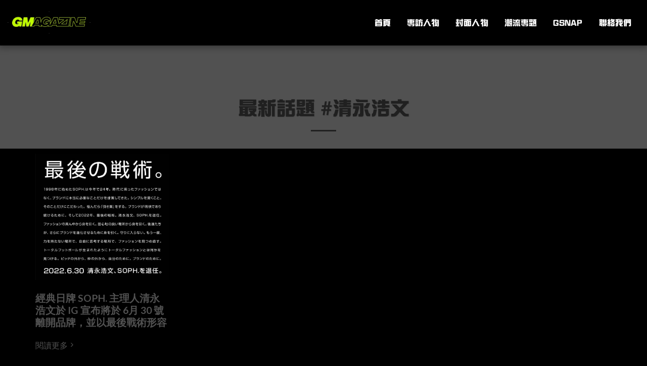

--- FILE ---
content_type: application/javascript; charset=UTF-8
request_url: https://cdn-cms-s-8-4.f-static.net/manager/translation_JS/website_jsTranslations.js?l=zh-cht&a=1&v=y84124423264
body_size: 6041
content:
var translations = {"admin"		   : "\u7ba1\u7406\u54e1","sent"	  		   : "\u767c\u9001 \uff01","enterYourQuery" 	   : "\u8f38\u5165\u60a8\u7684\u67e5\u8a62","loading"		   : "\u6b63\u5728\u8f09\u5165...","closeEsc"		   : "\u95dc\u9589 (Esc)","previousLeftArrowKey"	   : "\u4e0a\u4e00\u9801 (\u5de6\u7684\u65b9\u5411\u9375)","NextRightArrowKey"	   : "\u4e0b\u4e00\u6b65 (\u53f3\u65b9\u5411\u9375)","of"		   	   : "\u7684","more"		   	   : "\u66f4\u591a","cart"		   	   :"\u8cfc\u7269\u8eca","SearchResult"		   : "\u641c\u5c0b\u7d50\u679c","ChooseTheAmountDonate"    : "\u9078\u64c7\u60a8\u8981\u6350\u8d08\u7684\u91d1\u984d","blogReviewMessage"	   : "\u8b1d\u8b1d\uff01\u60a8\u7684\u7559\u8a00\u5c07\u5728\u7ba1\u7406\u54e1\u6838\u51c6\u5f8c\u767c\u5e03\u3002","productReviewMessage"	   : "\u8b1d\u8b1d\uff01\u60a8\u7684\u8a55\u8ad6\u6703\u5728\u5f97\u5230\u7ba1\u7406\u54e1\u6279\u51c6\u5f8c\u767c\u4f48\u3002","ConfirmMailingSubscrive"  : "\u8acb\u78ba\u8a8d\u60a8\u7684\u96fb\u5b50\u90f5\u4ef6\u5730\u5740\u4ee5\u5b8c\u6210\u60a8\u7684\u8a02\u95b1","ReadMore": "\u95b1\u8b80\u66f4\u591a","subscribeTellAboutYou"  : "\u8acb\u544a\u8a34\u6211\u5011\u60a8\u7684\u60c5\u6cc1","imageCouldNotLoaded"      : "\u7121\u6cd5\u8f09\u5165<a href=\"%url%\">\u5716\u50cf<\/a>\u3002","searchInputValidation"    : "\u8acb\u8f38\u5165\u4e00\u500b\u6709\u6548\u7684\u641c\u7d22\u67e5\u8a62\u3002","subscribed"               : "\u5df2\u8a02\u95b1","jqueryValidMsgRequire"    : "\u6b64\u6b04\u4f4d\u662f\u5fc5\u9700\u7684\u3002","jqueryValidMsgRemote"     : "\u8acb\u4fee\u5fa9\u6b64\u6b04\u4f4d\u3002","jqueryValidMsgEmail"      : "\u8acb\u8f38\u5165\u4e00\u500b\u6709\u6548\u7684\u96fb\u5b50\u90f5\u4ef6\u5730\u5740\u3002","jqueryValidMsgUrl"        : "\u8acb\u8f38\u5165\u4e00\u500b\u6709\u6548\u7684 URL\u3002","jqueryValidMsgDate"       : "\u8acb\u8f38\u5165\u4e00\u500b\u6709\u6548\u7684\u65e5\u671f\u3002","jqueryValidMsgDateISO"    : "\u8acb\u8f38\u5165\u4e00\u500b\u6709\u6548\u7684\u65e5\u671f (ISO)\u3002","jqueryValidMsgNumber"     : "\u8acb\u8f38\u5165\u4e00\u500b\u6709\u6548\u865f\u78bc\u3002","jqueryValidMsgDigits"     : "\u8acb\u8f38\u5165\u552f\u4e00\u7684\u6578\u4f4d\u3002","jqueryValidMsgCreditcard" : "\u8acb\u8f38\u5165\u6709\u6548\u7684\u4fe1\u7528\u5361\u865f\u78bc\u3002","jqueryValidMsgEqualTo"    : "\u8acb\u518d\u6b21\u8f38\u5165\u76f8\u540c\u7684\u503c\u3002","jqueryValidMsgAccept"     : "\u8acb\u8f38\u5165\u4e00\u500b\u6709\u6548\u7684\u526f\u6a94\u540d\u7684\u503c\u3002","jqueryValidMsgMaxlength"  : "\u8acb\u8f38\u5165\u4e0d\u8d85\u904e {0} \u500b\u5b57\u5143\u3002","jqueryValidMsgMinlength"  : "\u8acb\u81f3\u5c11\u8f38\u5165 {0} \u500b\u5b57\u5143\u3002","jqueryValidMsgRangelength":"\u8acb\u8f38\u5165\u4e00\u500b\u503c\u4ecb\u65bc {0} \u548c {1} \u500b\u5b57\u5143\u9577\u3002","jqueryValidMsgRange"	   : "\u8acb\u8f38\u5165 {0} \u548c {1} \u4e4b\u9593\u7684\u4e00\u500b\u503c\u3002","jqueryValidMsgMax"	   : "\u8acb\u8f38\u5165\u5c0f\u65bc\u6216\u7b49\u65bc {0}\u3002","jqueryValidMsgMin"	   : "\u8acb\u8f38\u5165\u4e00\u500b\u503c\u5927\u65bc\u6216\u7b49\u65bc {0}\u3002","sending"		   : "\u767c\u9001","pleaseEnterValidPhone": "\u8acb\u8f38\u5165\u6709\u6548\u7684\u96fb\u8a71\u865f\u78bc (0-9\uff0c-\uff0c+,(),\u7a7a\u683c\uff0c*)\u3002","firstName"		   : "\u540d\u5b57","lastName"		   : "\u59d3\u6c0f","phone"			   : "\u96fb\u8a71","emailAddress"		   : "\u96fb\u5b50\u90f5\u4ef6\u5730\u5740","fileUpload"		   : "\u6587\u4ef6\u4e0a\u50b3","send"			   : "\u767c\u9001","search"		   : "\u641c\u7d22","productvalidatorPopover"  : "\u5fc5\u586b\u7684\u6b04\u4f4d","SpecialRequest" 	   : "\u7279\u6b8a\u8981\u6c42","restaurantReservation"    : "\u9910\u5ef3\u9810\u8a02","ThankYouAuto"		   : "\u8a02\u55ae\u5b8c\u6210, \u8b1d\u8b1d\u60a8\u7684\u8a02\u55ae!","ThankYouManual"	   : "\u8a02\u55ae\u5c1a\u672a\u5b8c\u6210\u3002\u6211\u5011\u5c07\u5f88\u5feb\u8207\u60a8\u806f\u7d61","Ok"			   : "\u597d\u4e86","OrderNumber"		   : "\u8a02\u55ae\u7de8\u865f","Date"			   : "\u65e5\u671f","Hour"			   : "\u5c0f\u6642","TableSize"		   : "\u684c\u5b50\u5927\u5c0f","NoAvailableTime"	   : "\u62b1\u6b49\uff0c\u6b64\u65e5\u671f\u6c92\u6709\u53ef\u7528\u7684\u6642\u6bb5\u3002\u8acb\u5617\u8a66\u9078\u64c7\u5176\u4ed6\u65e5\u671f\u3002","message"	           : "\u6d88\u606f","ThankYou"	           : "\u8b1d\u8b1d","error_title"	   	   : "\u932f\u8aa4","error_body"	   	   : "\u54ce\u5440\uff0c\u51fa\u4e86\u9ede\u554f\u984c","limitTickets"	   : "\u9650\u91cf\uff1a","tickets"	   : "\u7968","registrationClosed"       : "\u8a3b\u518a\u662f\u5c01\u9589\u7684\u3002\u8acb\u8207\u6211\u5011\u806f\u7e6b\u4ee5\u7372\u53d6\u66f4\u591a\u4fe1\u606f\u3002","Sunday"		   : "\u661f\u671f\u65e5","Monday"		   : "\u661f\u671f\u4e00","Tuesday"		   : "\u661f\u671f\u4e8c","Wednesday"		   : "\u661f\u671f\u4e09","Thursday"		   : "\u661f\u671f\u56db","Friday"		   : "\u661f\u671f\u4e94","Saturday"		   : "\u661f\u671f\u516d","foodDeliverybootBoxTitle" : "\u8a02\u55ae\u8996\u7a97","addToCart"                : "\u6dfb\u52a0\u5230\u8cfc\u7269\u8eca","save"                	   : "\u4fdd\u5b58","ThankYouAfterSubmmit" 	   : "\u611f\u8b1d\u60a8\u8207\u6211\u5011\u806f\u7e6b\u3002\u6211\u5011\u5df2\u6536\u5230\u60a8\u7684\u8cc7\u8a0a, \u4e26\u5c07\u5118\u5feb\u56de\u5fa9\u60a8\u3002","country" 					: "\u570b\u5bb6","productQuntityLimit" 		: "\u8be5\u4ea7\u54c1\u88ab\u9650\u5236\u4e8e\u6700\u5927\u7684{{units_limitation}}\u5355\u4f4d\u3002","productQuntityLimitMin" 		: "\u7522\u54c1\u9650\u5236\u70ba\u6700\u4f4e {{units_limitation}} \u4ef6\u3002","forumDeleteTopic" 		: "\u522a\u9664\u4e3b\u984c\u9084\u5c07\u6c38\u4e45\u522a\u9664\u6240\u6709\u76f8\u95dc\u56de\u5fa9\u3002\u78ba\u5b9a\u8981\u522a\u9664\u5b83\u55ce\uff1f","forumDeleteTopicTitle" 	: "\u522a\u9664\u4e3b\u984c","forumDeleteReply" 		: "\u78ba\u5b9a\u8981\u522a\u9664\u9019\u689d\u56de\u5fa9\u55ce\uff1f","forumDeleteReplyTitle" 	: "\u522a\u9664\u56de\u5fa9","forumNewTopic" 	: "\u65b0\u4e3b\u984c","forumCreateNewTopic" 	: "\u65b0\u5efa\u4e3b\u984c","forumCountOfTotalPosts" 	: "\u7e3d\u5171\u767c\u4f48 {{numbers_of_posts}} \u689d\u8cbc\u5b50","forumSearchPlaceholder" 	: "\u641c\u7d22\u4e3b\u984c\u3001\u5e16\u5b50\u6216\u985e\u5225","forumLastReply" 	: "\u6700\u5f8c\u7684\u56de\u5fa9","follow" 	: "\u95dc\u6ce8","following" 	: "\u95dc\u6ce8\u4e2d","forumReplies" 	: "\u56de\u5fa9","forumFrequentPosters" 	: "\u9ad8\u983b\u7387\u6d77\u5831","chooseCategory" 	: "\u9078\u64c7\u985e\u5225","linkCopiedToClipboard" 	: "\u9023\u7d50\u8907\u88fd\u5230\u526a\u8cbc\u7c3f","edit" 	: "\u7de8\u8f2f","settings" 	: "\u8a2d\u7f6e","created" 	: "\u5275\u5efa","seeMore" 	: "\u67e5\u770b\u66f4\u591a","options" 	: "\u9078\u9805","joined" 	: "\u5df2\u52a0\u5165","posted" 	: "\u5df2\u767c\u4f48","category" 	: "\u985e\u5225","areYouSure": "\u662f\u5426\u78ba\u5b9a\uff1f","yes" 	: "\u662f\u7684","no" 	: "\u4e0d","insertTopicTitle" 	: "\u63d2\u5165\u4e3b\u984c\u6a19\u984c","insertTopicMessage" 	: "\u63d2\u5165\u4fe1\u606f\u4e3b\u984c","reply" 	: "\u7b54\u8986","addReply" 	: "\u65b0\u589e\u56de\u8986","address" 	: "\u4f4d\u5740:","city" 	: "\u57ce\u5e02\uff1a","state" 	: "\u5dde\uff1a","zipCode" 	: "\u90f5\u653f\u7de8\u78bc\uff1a","instructions" 	: "\u6307\u5c0e\u8aaa\u660e\uff1a","country_v2" : "\u570b\u5bb6\uff1a","chooseDate": "\u9078\u64c7\u65e5\u671f","chooseDateAndTime": "\u9078\u64c7\u65e5\u671f\u548c\u6642\u9593","chooseTime": "\u9078\u64c7\u6642\u9593","total" : "\u7e3d\u6578\ufe30","reviewBad": "\u5dee\u52c1\u7684","reviewPoor": "\u8f03\u5dee\u7684","reviewRegular": "\u6b63\u5e38\u7684","reviewGood": "\u597d\u7684","reviewGorgeous": "\u83ef\u9e97\u7684","popupButtonSelected": "\u9078\u64c7","eCommerceSort": {"sortBy": "\u6392\u5e8f","recommended": "\u63a8\u85a6","byHighPrice": "\u50f9\u683c\uff0c\u5f9e\u9ad8\u5230\u4f4e","byLowerPriceBy": "\u50f9\u683c\uff0c\u5f9e\u4f4e\u5230\u9ad8",},"globalContactEmail": {"fullName": "\u5168\u540d","description": "\u63cf\u8ff0","subject": "\u4e3b\u984c","contactUs": "\u806f\u7e6b\u6211\u5011","infoBox": "\u586b\u5beb\u8868\u683c\u6216\u76f4\u63a5\u50b3\u9001\u96fb\u5b50\u90f5\u4ef6\u81f3: {{email_address}}","thankYouMessage": "\u611f\u8b1d\u60a8\u8207\u6211\u5011\u806f\u7e6b\u3002","thankYouCloseBtn": "\u95dc\u9589"    },"editStructure": "\u7de8\u8f2f\u7d50\u69cb","editLogo": "\u7de8\u8f2f","eventNumberOfTickets": "\u9078\u64c7\u60a8\u60f3\u8981\u8cfc\u8cb7\u7684\u7968\u64da\u6578\u91cf\u3002","magicBtn": {"editMagicContactButton": "\u66f4\u6539\u806f\u7e6b\u8cc7\u6599","editMagicShareButton": "\u7de8\u8f2f\u5206\u4eab","contactUs": {"title": "\u9023\u7d61\u4eba","submitBtn": "\u806f\u7e6b\u6211\u5011","ThankYouAfterSubmmit": "\u611f\u8b1d\u60a8\u8207\u6211\u5011\u806f\u7e6b\u3002\u6211\u5011\u5df2\u6536\u5230\u60a8\u7684\u8cc7\u8a0a, \u4e26\u5c07\u5118\u5feb\u56de\u5fa9\u60a8\u3002","fields": {"name": "\u540d\u7a31","phone": "\u96fb\u8a71","emailAddress": "\u96fb\u5b50\u90f5\u4ef6\u5730\u5740","emailAddressValidationdMsg": "\u8acb\u8f38\u5165\u4e00\u500b\u6709\u6548\u7684\u96fb\u5b50\u90f5\u4ef6\u3002","message": "\u6d88\u606f","requiredMsg": "\u6b64\u6b04\u4f4d\u662f\u5fc5\u9700\u7684\u3002",}},"copyLink": {"success": "\u93c8\u63a5\u5df2\u5fa9\u88fd\u5230\u526a\u8cbc\u677f\u3002",},"ExternalLinksPreventor": {"title": "\u50c5\u9650\u767c\u5e03\u7248\u672c","previewExternalLinkMsg": "\u60a8\u6b63\u5728\u5617\u8a66\u5f9e\u7db2\u7ad9\u7684\u9810\u89bd\u6a21\u5f0f\u9000\u51fa\u5230\u5916\u90e8\u93c8\u63a5\u3002\u8acb\u767c\u5e03\u60a8\u7684\u7db2\u7ad9\uff0c\u7136\u5f8c\u5f9e\u60a8\u7684\u7db2\u7ad9URL\u91cd\u8a66\u3002",},"facebookMessenger": {"title": "Facebook",},"whatsApp": {"title": "WhatsApp",},"phone": {"title": "\u96fb\u8a71",},"skype": {"title": "Skype",},"telegram": {"title": "\u96fb\u5831",},"facebook": {"title": "Facebook",},"twitter": {"title": "\u63a8\u7279",},"pinterest": {"title": "Pinterest",},"gmail": {"title": "Gmail",},"linkedIn": {"title": "LinkedIn",},"tumblr": {"title": "Tumblr",},"emailApp": {"title": "\u96fb\u5b50\u90f5\u4ef6\u61c9\u7528\u7a0b\u5f0f",},"copyLink": {"title": "\u8907\u88fd\u93c8\u63a5",},"microsoftTeams": {"title": "Microsoft Teams",}},"fillOutAtLeastOneField": "\u63d0\u4ea4\u6b64\u8868\u55ae\u4e4b\u524d\uff0c\u60a8\u9700\u8981\u81f3\u5c11\u586b\u5beb\u4e00\u500b\u5b57\u6bb5\u3002","productCallToAction": {"fullName": "\u5168\u540d","description": "\u63cf\u8ff0","subject": "\u4e3b\u984c","title": "\u806f\u7e6b\u6211\u5011","infoBox": "\u5982\u679c\u60a8\u5c0d\u6b64\u7522\u54c1\u611f\u8208\u8da3\uff0c\u8acb\u586b\u5beb\u4ee5\u4e0b\u8868\u683c\uff1a","thankYouMessage": "\u611f\u8b1d\u60a8\u8207\u6211\u5011\u806f\u7e6b\u3002","thankYouCloseBtn": "\u95dc\u9589","phone": "\u96fb\u8a71","productName": "\u7522\u54c1\u540d\u7a31\uff1a"    },"flipClock": {"years"   : "\u5e74","months"  : "\u6708\u4efd","days"    : "\u5929","hours"   : "\u5c0f\u6642","minutes" : "\u5206\u9418","seconds" : "\u79d2"    },"previewExternalLinkTitle": "\u5916\u90e8\u93c8\u63a5","previewExternalLinkMsg": "\u60a8\u6b63\u5728\u5617\u8a66\u9000\u51fa\u5f9e\u63a7\u5236\u9762\u677f\uff0c\u8a72\u9762\u677f\u5728\u9019\u88e1\u7981\u7528\u5916\u90e8\u93c8\u63a5{{externalLink}}\u3002\u8acb\u9032\u5165\u5168\u5c4f\u9810\u89bd\u5f97\u5230\u5b83\u7684\u5de5\u4f5c\u3002","returnPolicy": "\u9000\u9084\u653f\u7b56","calendarHandler": {"days": {"sunday": "\u661f\u671f\u65e5","monday": "\u661f\u671f\u4e00","tuesday": "\u661f\u671f\u4e8c","wednesday": "\u661f\u671f\u4e09","thursday": "\u661f\u671f\u56db","friday": "\u661f\u671f\u4e94","saturday": "\u661f\u671f\u516d"        },"daysShort": {"sun": "\u9031\u65e5","mon": "\u9031\u4e00","tue": "\u9031\u4e8c","wed": "\u9031\u4e09","thu": "\u9031\u56db","fri": "\u9031\u4e94","sat": "\u9031\u516d"        },"daysMin": {"su": "\u9031\u65e5","mo": "\u9031\u4e00","tu": "\u9031\u4e8c","we": "\u9031\u4e09","th": "\u9031\u56db","fr": "\u9031\u4e94","sa": "\u9031\u516d"        },"months": {"january": "\u4e00\u6708","february": "\u4e8c\u6708","march": "\u4e09\u6708","april": "\u56db\u6708","may": "5 \u6708","june": "\u516d\u6708","july": "\u4e03\u6708","august": "\u516b\u6708","september": "\u4e5d\u6708","october": "\u5341\u6708","november": "\u5341\u4e00\u6708","december": "\u5341\u4e8c\u6708"        },"monthsShort": {"jan": "1 \u6708","feb": "2 \u6708","mar": "3 \u6708","apr": "4 \u6708","may": "5 \u6708","jun": "6 \u6708","jul": "7 \u6708","aug": "8 \u6708","sep": "9 \u6708","oct": "10\u6708","nov": "11 \u6708","dec": "12 \u6708"        },"today": "\u4eca\u5929","clear": "\u6e05\u9664",},"enterYourEmail": "\u8f38\u5165\u60a8\u7684\u96fb\u5b50\u90f5\u4ef6","subscribe": "\u8a02\u95b1","backInStock": {"name": "\u5168\u540d","namePlaceHolder": "\u8f38\u5165\u60a8\u7684\u5168\u540d","phone": "\u96fb\u8a71","phonePlaceHolder": "\u8f38\u5165\u60a8\u7684\u96fb\u8a71\u865f\u78bc","message": "\u6b64\u529f\u80fd\u50c5\u9069\u7528\u65bc\u60a8\u5df2\u767c\u4f48\u7248\u672c\u7684\u7db2\u7ad9","title": "\u91cd\u65b0\u5230\u8ca8\u8acb\u6c42",},"layouts": "\u4f48\u5c40","pages": "\u9801\u9762","remove": "\u522a\u9664","print": "\u6253\u5370","download": "\u4e0b\u8f09","suggestTextTool": {"apply": "\u6dfb\u52a0","title": "\u5efa\u8b70\u7684\u6587\u5b57","ai": {"generate": "\u751f\u6210","noResults": "\u5f88\u62b1\u6b49\uff0c\u4f3c\u4e4e\u5728\u7522\u751f\u7d50\u679c\u6642\u767c\u751f\u554f\u984c\u3002\u8acb\u518d\u8a66\u4e00\u6b21\u3002","category": "\u985e\u5225","business": "\u7db2\u7ad9\u540d\u7a31","custom": "\u81ea\u8a02","contentType": "\u5167\u5bb9\u985e\u578b","categoryTT": "\u8acb\u8f38\u5165\u60a8\u7684\u5546\u5bb6\u985e\u5225\uff0c\u4f8b\u5982\uff1a\u96fb\u7af6\u6d3b\u52d5","businessTT": "\u8f38\u5165\u60a8\u7684\u7db2\u7ad9\u540d\u7a31","contentTypeTT": "\u5728\u9019\u88e1\uff0c\u60a8\u53ef\u4ee5\u9078\u64c7\u8981\u5411\u4f7f\u7528\u8005\u986f\u793a\u7684\u5167\u5bb9\u985e\u578b\uff1b\u4f8b\u5982\uff0c\u9996\u9801\u6a19\u984c\u548c\u300c\u95dc\u65bc\u300d\u6587\u5b57\u3002","customTT": "\u60a8\u53ef\u4ee5\u5728\u6b64\u65b0\u589e\u81ea\u8a02\u300c\u95dc\u65bc\u300d\u9801\u9762\u7684\u63cf\u8ff0","categoryPH": "\u6c7d\u8eca\u79df\u8cc3\u3001\u7db2\u7403\u4ff1\u6a02\u90e8\u2026\u2026","customPH": "\u95dc\u65bc MAGICPLAN \u516c\u53f8\u7684\u9801\u9762....","showMore": "\u986f\u793a\u66f4\u591a","about": "\u95dc\u65bc\u6211\u5011","titleOption": "\u6a19\u984c","shortAboutOption": "\u77ed\u7248\u95dc\u65bc\u9801\u9762","longAboutOption": "\u9577\u7248\u95dc\u65bc\u9801\u9762","customOption": "\u81ea\u8a02","about": "\u95dc\u65bc\u7db2\u7ad9","aboutTT": "\u8f38\u5165\u60a8\u7db2\u7ad9\u7684\u7c21\u77ed\u63cf\u8ff0","aboutPH": "\u7db2\u4e0a\u96fb\u5b50\u5546\u5e97","focus": "\u91cd\u9ede","focusTT": "\u6dfb\u52a0\u7126\u9ede\u53e5\u5b50\u6216\u55ae\u8a5e\u4ee5\u7372\u5f97\u50c5\u8207\u7279\u5b9a\u9818\u57df\u76f8\u95dc\u7684\u7d50\u679c\u3002","focusPH": "\u5982\u4f55\u958b\u59cb...","applied": "\u5df2\u6dfb\u52a0","required": "\u8acb\u586b\u5beb\u5b57\u6bb5\u4e4b\u4e00\u4ee5\u751f\u6210\u65b0\u5167\u5bb9\u3002","loadingMsg": "\u6211\u5011\u4f7f\u7528\u5148\u9032\u7684\u4eba\u5de5\u667a\u6167\u6f14\u7b97\u6cd5\u4f86\u5275\u5efa\u60a8\u7684\u6587\u5b57\u3002<BR>\u9019\u901a\u5e38\u9700\u8981\u4e00\u4e9b\u6642\u9593\u3002<BR>\u611f\u8b1d\u60a8\u7684\u8010\u5fc3\u7b49\u5f85\uff01","onboarding": {"save": "\u4fdd\u5b58\u6578\u64da","title": "\u8acb\u8f38\u5165\u6709\u95dc\u60a8\u7db2\u7ad9\u7684\u66f4\u591a\u6578\u64da","error": "\u8acb\u65b0\u589e\u95dc\u65bc\u60a8\u7684\u7db2\u7ad9\u53ca\u5176\u985e\u5225\u7684\u5167\u5bb9\u3002",},"aiData": "AI \u8cc7\u6599","editAiData": "\u7de8\u8f2f AI \u8cc7\u6599","aiDataTT": "\u7ba1\u7406\u60a8\u7684\u7db2\u7ad9\u8cc7\u8a0a\uff0c\u5354\u52a9 AI \u7522\u751f\u66f4\u597d\u7684\u5167\u5bb9",},},"uploadFileLimitSize": "\u6587\u4ef6\u5927\u5c0f\u8d85\u904e{{mb_in_number}}  MB \u7684\u9650\u5236\u3002","jqueryValidSpacesOnlyMsg": "\u8acb\u8f38\u5165\u6709\u6548\u6587\u672c\uff0c\u800c\u4e0d\u50c5\u50c5\u662f\u7a7a\u683c","previewRemoveSectionTT": "\u522a\u9664\u5340\u584a","activeOrderPopup": {"messageTitle": "\u9019\u6b3e\u7522\u54c1\u7f3a\u8ca8\u4e86\u3002","messageBody": "\u62b1\u6b49\uff0c\u6211\u5011\u76ee\u524d\u5546\u54c1\u7f3a\u8ca8\u3002\u6211\u5011\u77e5\u9053\u9019\u4ee4\u4eba\u5931\u671b\uff0c\u4f46\u8acb\u7a0d\u5f8c\u518d\u56de\u4f86\u6216\u63a2\u7d22\u6211\u5011\u5546\u5e97\u4e2d\u7684\u5176\u4ed6\u9078\u64c7\u3002\u611f\u8b1d\u60a8\u7684\u95dc\u6ce8\uff01",},"seatMap": {"cart": "\u8cfc\u7269\u8eca","emptyCart": "\u9084\u6c92\u6709\u5de5\u55ae","serviceFee": "\u670d\u52d9\u8cbb","total": "\u7e3d\u8a08","checkoutBtn": "\u7d50\u8cec","table": "\u684c\u5b50","row": "\u884c","seat": "\u5ea7\u4f4d",},"productSubscriptionError": "\u8acb\u9078\u64c7\u8a02\u95b1\u5b9a\u50f9\u9078\u9805\u4e4b\u4e00","reportAbusePopup": {"reportAbuseTitle": "\u5831\u544a\u6feb\u7528","reportAbuseExp": "\u5982\u679c\u60a8\u9047\u5230\u60a8\u8a8d\u70ba\u9055\u53cd\u6211\u5011\u793e\u7fa4\u6a19\u6e96\u7684\u5167\u5bb9\u6216\u884c\u70ba\uff0c\u8acb\u4f7f\u7528\u6b64\u8868\u683c\u5411\u6211\u5011\u5831\u544a\u3002","reportType": "\u6feb\u7528\u985e\u578b","reportTypeSpam": "\u5783\u573e\u90f5\u4ef6","reportTypeHarassment": "\u9a37\u64fe","reportTypeInappropriateContent": "\u4e0d\u9069\u7576\u7684\u5167\u5bb9","reportTypeOther": "\u5176\u4ed6","reportDetails": "\u7d30\u7bc0\uff1a","reportDetailsExp": "\u8acb\u63d0\u4f9b\u6709\u95dc\u6feb\u7528\u884c\u70ba\u7684\u66f4\u591a\u8cc7\u8a0a...","reporterEmailTXT": "\u60a8\u7684\u96fb\u5b50\u90f5\u4ef6(\u53ef\u9078)\uff1a","reporterSubmit": "\u63d0\u4ea4\u5831\u544a","reporterThankYouTitle": "\u611f\u8b1d\u60a8\u7684\u5831\u544a\uff01","reporterThankYouExp": "\u6211\u5011\u611f\u8b1d\u60a8\u82b1\u6642\u9593\u5e6b\u52a9\u6211\u5011\u7dad\u6301\u4e00\u500b\u5b89\u5168\u548c\u71b1\u60c5\u7684\u793e\u5340\u3002\u6211\u5011\u7684\u5718\u968a\u5c07\u5be9\u67e5\u60a8\u7684\u5831\u544a\u4e26\u63a1\u53d6\u9069\u7576\u7684\u884c\u52d5\u3002","reporterCloseBtn": "\u95dc\u9589",},"wizardPreviewDisabledPreviewButtons": "\u8a9e\u8a00\u9810\u89bd\u6a21\u5f0f\uff1a\u7ba1\u7406\u6309\u9215\u5df2\u505c\u7528\u3002\u9ede\u64ca\u4ee5\u5207\u63db\u56de\u9810\u8a2d\u8a9e\u8a00\u3002","scheduleBooking": {"scheduleSessionDate": "\u9810\u7d04\u65e5\u671f","scheduleTime": "\u6642\u9593","scheduleRepeats": "\u91cd\u8907\u983b\u7387","scheduleStaff": "\u54e1\u5de5","scheduleSummary": "\u8ab2\u7a0b\u6642\u9593\u8868\u6458\u8981","durationPH": "\u5c0f\u6642","durationPM": "\u5206\u9418","durationPH2": "\u5c0f\u6642","courseScheduleList": "\u8ab2\u7a0b\u6642\u9593\u8868","totalSessions": "\u7e3d\u5834\u6b21","noSessions": "\u7121\u8ab2\u7a0b","showFullList": "\u986f\u793a\u5b8c\u6574\u6e05\u55ae","duration": "\u6642\u9577",},"helloWithName": "\u60a8\u597d\uff0c{{name}}","orders": "\u8a02\u55ae","notifications": "\u901a\u77e5",};